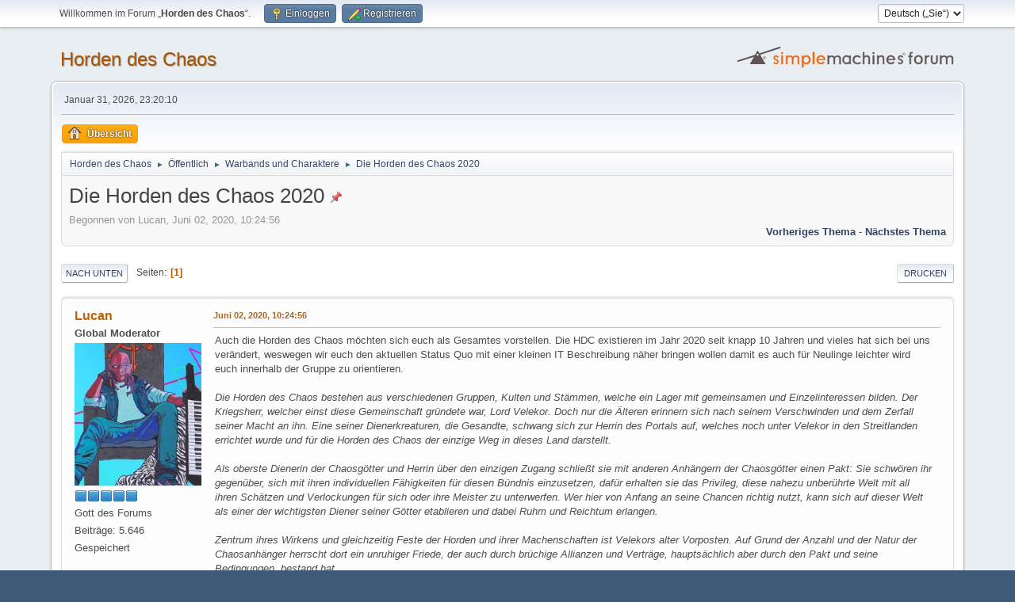

--- FILE ---
content_type: text/html; charset=UTF-8
request_url: https://www.horden-des-chaos.de/forum/index.php?topic=4749.0
body_size: 6856
content:
<!DOCTYPE html>
<html lang="de-DE">
<head>
	<meta charset="UTF-8">
	<link rel="stylesheet" href="https://www.horden-des-chaos.de/forum/Themes/default/css/minified_53641fe5744618af346ef6b1b8ff829d.css?smf214_1702235327">
	<style>
	.signature img { max-width: 500px; max-height: 100px; }
	
	img.avatar { max-width: 250px !important; max-height: 250px !important; }
	
	.postarea .bbc_img, .list_posts .bbc_img, .post .inner .bbc_img, form#reported_posts .bbc_img, #preview_body .bbc_img { max-width: min(100%,510px); }
	
	.postarea .bbc_img, .list_posts .bbc_img, .post .inner .bbc_img, form#reported_posts .bbc_img, #preview_body .bbc_img { max-height: 1010px; }
	
	</style>
	<script>
		var smf_theme_url = "https://www.horden-des-chaos.de/forum/Themes/default";
		var smf_default_theme_url = "https://www.horden-des-chaos.de/forum/Themes/default";
		var smf_images_url = "https://www.horden-des-chaos.de/forum/Themes/default/images";
		var smf_smileys_url = "https://www.horden-des-chaos.de/forum/Smileys";
		var smf_smiley_sets = "default,aaron,akyhne,fugue,alienine";
		var smf_smiley_sets_default = "default";
		var smf_avatars_url = "https://www.horden-des-chaos.de/forum/avatars";
		var smf_scripturl = "https://www.horden-des-chaos.de/forum/index.php?PHPSESSID=d8c1bbed0265d06f0fee50bcf50f0160&amp;";
		var smf_iso_case_folding = false;
		var smf_charset = "UTF-8";
		var smf_session_id = "00d4ab116ea6a23a8c024dd0469d53aa";
		var smf_session_var = "ecd76b7faf";
		var smf_member_id = 0;
		var ajax_notification_text = 'Lade…';
		var help_popup_heading_text = 'Alles zu kompliziert? Lassen Sie es mich erklären:';
		var banned_text = 'Gast, Sie sind aus diesem Forum verbannt!';
		var smf_txt_expand = 'Erweitern';
		var smf_txt_shrink = 'Verringern';
		var smf_collapseAlt = 'Verstecken';
		var smf_expandAlt = 'Zeige';
		var smf_quote_expand = false;
		var allow_xhjr_credentials = false;
	</script>
	<script src="https://ajax.googleapis.com/ajax/libs/jquery/3.6.3/jquery.min.js"></script>
	<script src="https://www.horden-des-chaos.de/forum/Themes/default/scripts/jquery.sceditor.bbcode.min.js?smf214_1702235327"></script>
	<script src="https://www.horden-des-chaos.de/forum/Themes/default/scripts/minified_eb082e56fc76ea6fa0737b85daea356e.js?smf214_1702235327"></script>
	<script src="https://www.horden-des-chaos.de/forum/Themes/default/scripts/minified_e746d38dc6dbe17f03c7505b90674345.js?smf214_1702235327" defer></script>
	<script>
		var smf_smileys_url = 'https://www.horden-des-chaos.de/forum/Smileys/default';
		var bbc_quote_from = 'Zitat von';
		var bbc_quote = 'Zitat';
		var bbc_search_on = 'in';
	var smf_you_sure ='Sind Sie sicher, dass Sie das tun möchten?';
	</script>
	<title>Die Horden des Chaos 2020</title>
	<meta name="viewport" content="width=device-width, initial-scale=1">
	<meta property="og:site_name" content="Horden des Chaos">
	<meta property="og:title" content="Die Horden des Chaos 2020">
	<meta name="keywords" content="larp, HdC, Horden des Chaos, Chaos, Warhammer, Forum">
	<meta property="og:url" content="https://www.horden-des-chaos.de/forum/index.php?PHPSESSID=d8c1bbed0265d06f0fee50bcf50f0160&amp;topic=4749.0">
	<meta property="og:description" content="Die Horden des Chaos 2020">
	<meta name="description" content="Die Horden des Chaos 2020">
	<meta name="theme-color" content="#557EA0">
	<link rel="canonical" href="https://www.horden-des-chaos.de/forum/index.php?topic=4749.0">
	<link rel="help" href="https://www.horden-des-chaos.de/forum/index.php?PHPSESSID=d8c1bbed0265d06f0fee50bcf50f0160&amp;action=help">
	<link rel="contents" href="https://www.horden-des-chaos.de/forum/index.php?PHPSESSID=d8c1bbed0265d06f0fee50bcf50f0160&amp;">
	<link rel="alternate" type="application/rss+xml" title="Horden des Chaos - RSS" href="https://www.horden-des-chaos.de/forum/index.php?PHPSESSID=d8c1bbed0265d06f0fee50bcf50f0160&amp;action=.xml;type=rss2;board=8">
	<link rel="alternate" type="application/atom+xml" title="Horden des Chaos - Atom" href="https://www.horden-des-chaos.de/forum/index.php?PHPSESSID=d8c1bbed0265d06f0fee50bcf50f0160&amp;action=.xml;type=atom;board=8">
	<link rel="index" href="https://www.horden-des-chaos.de/forum/index.php?PHPSESSID=d8c1bbed0265d06f0fee50bcf50f0160&amp;board=8.0">
</head>
<body id="chrome" class="action_messageindex board_8">
<div id="footerfix">
	<div id="top_section">
		<div class="inner_wrap">
			<ul class="floatleft" id="top_info">
				<li class="welcome">
					Willkommen im Forum „<strong>Horden des Chaos</strong>“.
				</li>
				<li class="button_login">
					<a href="https://www.horden-des-chaos.de/forum/index.php?PHPSESSID=d8c1bbed0265d06f0fee50bcf50f0160&amp;action=login" class="open" onclick="return reqOverlayDiv(this.href, 'Einloggen', 'login');">
						<span class="main_icons login"></span>
						<span class="textmenu">Einloggen</span>
					</a>
				</li>
				<li class="button_signup">
					<a href="https://www.horden-des-chaos.de/forum/index.php?PHPSESSID=d8c1bbed0265d06f0fee50bcf50f0160&amp;action=signup" class="open">
						<span class="main_icons regcenter"></span>
						<span class="textmenu">Registrieren</span>
					</a>
				</li>
			</ul>
			<form id="languages_form" method="get" class="floatright">
				<select id="language_select" name="language" onchange="this.form.submit()">
					<option value="english">English</option>
					<option value="german" selected="selected">Deutsch („Sie“)</option>
				</select>
				<noscript>
					<input type="submit" value="Los">
				</noscript>
			</form>
		</div><!-- .inner_wrap -->
	</div><!-- #top_section -->
	<div id="header">
		<h1 class="forumtitle">
			<a id="top" href="https://www.horden-des-chaos.de/forum/index.php?PHPSESSID=d8c1bbed0265d06f0fee50bcf50f0160&amp;">Horden des Chaos</a>
		</h1>
		<img id="smflogo" src="https://www.horden-des-chaos.de/forum/Themes/default/images/smflogo.svg" alt="Simple Machines Forum" title="Simple Machines Forum">
	</div>
	<div id="wrapper">
		<div id="upper_section">
			<div id="inner_section">
				<div id="inner_wrap" class="hide_720">
					<div class="user">
						<time datetime="2026-01-31T22:20:10Z">Januar 31, 2026, 23:20:10 </time>
					</div>
				</div>
				<a class="mobile_user_menu">
					<span class="menu_icon"></span>
					<span class="text_menu">Hauptmenü</span>
				</a>
				<div id="main_menu">
					<div id="mobile_user_menu" class="popup_container">
						<div class="popup_window description">
							<div class="popup_heading">Hauptmenü
								<a href="javascript:void(0);" class="main_icons hide_popup"></a>
							</div>
							
					<ul class="dropmenu menu_nav">
						<li class="button_home">
							<a class="active" href="https://www.horden-des-chaos.de/forum/index.php?PHPSESSID=d8c1bbed0265d06f0fee50bcf50f0160&amp;">
								<span class="main_icons home"></span><span class="textmenu">Übersicht</span>
							</a>
						</li>
					</ul><!-- .menu_nav -->
						</div>
					</div>
				</div>
				<div class="navigate_section">
					<ul>
						<li>
							<a href="https://www.horden-des-chaos.de/forum/index.php?PHPSESSID=d8c1bbed0265d06f0fee50bcf50f0160&amp;"><span>Horden des Chaos</span></a>
						</li>
						<li>
							<span class="dividers"> &#9658; </span>
							<a href="https://www.horden-des-chaos.de/forum/index.php?PHPSESSID=d8c1bbed0265d06f0fee50bcf50f0160&amp;#c1"><span>Öffentlich</span></a>
						</li>
						<li>
							<span class="dividers"> &#9658; </span>
							<a href="https://www.horden-des-chaos.de/forum/index.php?PHPSESSID=d8c1bbed0265d06f0fee50bcf50f0160&amp;board=8.0"><span>Warbands und Charaktere</span></a>
						</li>
						<li class="last">
							<span class="dividers"> &#9658; </span>
							<a href="https://www.horden-des-chaos.de/forum/index.php?PHPSESSID=d8c1bbed0265d06f0fee50bcf50f0160&amp;topic=4749.0"><span>Die Horden des Chaos 2020</span></a>
						</li>
					</ul>
				</div><!-- .navigate_section -->
			</div><!-- #inner_section -->
		</div><!-- #upper_section -->
		<div id="content_section">
			<div id="main_content_section">
		<div id="display_head" class="information">
			<h2 class="display_title">
				<span id="top_subject">Die Horden des Chaos 2020</span> <span class="main_icons sticky"></span>
			</h2>
			<p>Begonnen von Lucan, Juni 02, 2020, 10:24:56 </p>
			<span class="nextlinks floatright"><a href="https://www.horden-des-chaos.de/forum/index.php?PHPSESSID=d8c1bbed0265d06f0fee50bcf50f0160&amp;topic=4749.0;prev_next=prev#new">Vorheriges Thema</a> - <a href="https://www.horden-des-chaos.de/forum/index.php?PHPSESSID=d8c1bbed0265d06f0fee50bcf50f0160&amp;topic=4749.0;prev_next=next#new">Nächstes Thema</a></span>
		</div><!-- #display_head -->
		
		<div class="pagesection top">
			
		<div class="buttonlist floatright">
			
				<a class="button button_strip_print" href="https://www.horden-des-chaos.de/forum/index.php?PHPSESSID=d8c1bbed0265d06f0fee50bcf50f0160&amp;action=printpage;topic=4749.0"  rel="nofollow">Drucken</a>
		</div>
			 
			<div class="pagelinks floatleft">
				<a href="#bot" class="button">Nach unten</a>
				<span class="pages">Seiten</span><span class="current_page">1</span> 
			</div>
		<div class="mobile_buttons floatright">
			<a class="button mobile_act">Benutzer-Aktionen</a>
			
		</div>
		</div>
		<div id="forumposts">
			<form action="https://www.horden-des-chaos.de/forum/index.php?PHPSESSID=d8c1bbed0265d06f0fee50bcf50f0160&amp;action=quickmod2;topic=4749.0" method="post" accept-charset="UTF-8" name="quickModForm" id="quickModForm" onsubmit="return oQuickModify.bInEditMode ? oQuickModify.modifySave('00d4ab116ea6a23a8c024dd0469d53aa', 'ecd76b7faf') : false">
				<div class="windowbg" id="msg91419">
					
					<div class="post_wrapper">
						<div class="poster">
							<h4>
								<a href="https://www.horden-des-chaos.de/forum/index.php?PHPSESSID=d8c1bbed0265d06f0fee50bcf50f0160&amp;action=profile;u=13" title="Profil von Lucan ansehen">Lucan</a>
							</h4>
							<ul class="user_info">
								<li class="membergroup">Global Moderator</li>
								<li class="avatar">
									<a href="https://www.horden-des-chaos.de/forum/index.php?PHPSESSID=d8c1bbed0265d06f0fee50bcf50f0160&amp;action=profile;u=13"><img class="avatar" src="https://www.horden-des-chaos.de/forum/custom_avatar/avatar_13_1519738321.png" alt=""></a>
								</li>
								<li class="icons"><img src="https://www.horden-des-chaos.de/forum/Themes/default/images/membericons/icongmod.png" alt="*"><img src="https://www.horden-des-chaos.de/forum/Themes/default/images/membericons/icongmod.png" alt="*"><img src="https://www.horden-des-chaos.de/forum/Themes/default/images/membericons/icongmod.png" alt="*"><img src="https://www.horden-des-chaos.de/forum/Themes/default/images/membericons/icongmod.png" alt="*"><img src="https://www.horden-des-chaos.de/forum/Themes/default/images/membericons/icongmod.png" alt="*"></li>
								<li class="postgroup">Gott des Forums</li>
								<li class="postcount">Beiträge: 5.646</li>
								<li class="poster_ip">Gespeichert</li>
							</ul>
						</div><!-- .poster -->
						<div class="postarea">
							<div class="keyinfo">
								<div id="subject_91419" class="subject_title subject_hidden">
									<a href="https://www.horden-des-chaos.de/forum/index.php?PHPSESSID=d8c1bbed0265d06f0fee50bcf50f0160&amp;msg=91419" rel="nofollow">Die Horden des Chaos 2020</a>
								</div>
								
								<div class="postinfo">
									<span class="messageicon"  style="position: absolute; z-index: -1;">
										<img src="https://www.horden-des-chaos.de/forum/Themes/default/images/post/xx.png" alt="">
									</span>
									<a href="https://www.horden-des-chaos.de/forum/index.php?PHPSESSID=d8c1bbed0265d06f0fee50bcf50f0160&amp;msg=91419" rel="nofollow" title="Die Horden des Chaos 2020" class="smalltext">Juni 02, 2020, 10:24:56 </a>
									<span class="spacer"></span>
									<span class="smalltext modified floatright" id="modified_91419">
									</span>
								</div>
								<div id="msg_91419_quick_mod"></div>
							</div><!-- .keyinfo -->
							<div class="post">
								<div class="inner" data-msgid="91419" id="msg_91419">
									Auch die Horden des Chaos möchten sich euch als Gesamtes vorstellen. Die HDC existieren im Jahr 2020 seit knapp 10 Jahren und vieles hat sich bei uns verändert, weswegen wir euch den aktuellen Status Quo mit einer kleinen IT Beschreibung näher bringen wollen damit es auch für Neulinge leichter wird euch innerhalb der Gruppe zu orientieren.<br /><br /><i>Die Horden des Chaos bestehen aus verschiedenen Gruppen, Kulten und Stämmen, welche ein Lager mit gemeinsamen und Einzelinteressen bilden. Der Kriegsherr, welcher einst diese Gemeinschaft gründete war, Lord Velekor. Doch nur die Älteren erinnern sich nach seinem Verschwinden und dem Zerfall seiner Macht an ihn. Eine seiner Dienerkreaturen, die Gesandte, schwang sich zur Herrin des Portals auf, welches noch unter Velekor in den Streitlanden errichtet wurde und für die Horden des Chaos der einzige Weg in dieses Land darstellt.<br /><br />Als oberste Dienerin der Chaosgötter und Herrin über den einzigen Zugang schließt sie mit anderen Anhängern der Chaosgötter einen Pakt: Sie schwören ihr gegenüber, sich mit ihren individuellen Fähigkeiten für diesen Bündnis einzusetzen, dafür erhalten sie das Privileg, diese nahezu unberührte Welt mit all ihren Schätzen und Verlockungen für sich oder ihre Meister zu unterwerfen. Wer hier von Anfang an seine Chancen richtig nutzt, kann sich auf dieser Welt als einer der wichtigsten Diener seiner Götter etablieren und dabei Ruhm und Reichtum erlangen.<br /><br />Zentrum ihres Wirkens und gleichzeitig Feste der Horden und ihrer Machenschaften ist Velekors alter Vorposten. Auf Grund der Anzahl und der Natur der Chaosanhänger herrscht dort ein unruhiger Friede, der auch durch brüchige Allianzen und Verträge, hauptsächlich aber durch den Pakt und seine Bedingungen, bestand hat.<br />Trotz der Abscheu, welche viele gegenüber ihren Mitstreitern empfinden, kann sich niemand größere Auseinandersetzungen in den eigenen Reihen erlauben: Die äußeren Feinde sind zu zahlreich und niemand würde es wagen, den einzigen Zugang zu dieser reichen Welt durch übertriebenes Machtstreben oder andere Verfehlungen für sich oder seinen Gott ernsthaft zu gefährden.<br /><br />Während die Herrin des Portals darüber wacht, dass den Wünschen der Götter genüge getan wird, sind die Anführer für die Umsetzung dieser Wünsche mitverantwortlich. Damit dies auch umgesetzt wird, hat die Gesandte einige persönliche Schergen ernannt, die ihre engsten Berater darstellen.<br />So treffen sich die Anführer der Gruppen täglich im Rat und feilschen und streiten darüber, wer für seine Ziele welche Mittel zur Verfügung gestellt bekommt. Mal zum Wohl der gesamten Horde, mal nur zum Eigennutz. Geschickte Strategen können hier beides miteinander vereinen.<br />Dem Rat steht Baran, Herold der Gesandten, vor, welcher als Priester des Ungeteilten Chaos unter allen Göttern das Gleichgewicht hält, sodass durch alle Bemühungen der gesamte Einfluss der Horden wächst.<br />Wenn die Horden gemeinsam in die Schlacht ziehen, tun sie dies geeint unter dem Befehl Faudachs, der sich bereits zu Velekors Zeiten als Schlachtenmeister verdient gemacht hat und dem Pfad des Krieges und der Zerstörung mit Feuereifer folgt.<br /><br />So trachten denn alle, sei es als Stamm, als Kult, als Loge, kurzzeitige Interessengemeinschaft oder auch Einzelperson, danach, den Einfluss des Chaos in dieser Welt zu vergrößern und ihre Feinde in den Flammen des Chaos untergehen zu sehen. Der Pfad dorthin führt sowohl über Waffengewalt als auch über süße Worte, verdorbene Geschenke, Erpressung oder Magie. Nur gemeinsam werden die Horden ihre verdorbenen Ziele erreichen und diese Welt ihren Göttern weihen, auch wenn sie dafür ungewöhnliche Bündnisse eingehen müssen. Doch letztenendes träumen alle von dem Augenblick, an dem sie endlich mächtig genug sind, sich jeglicher Konkurrenz zu entledigen.<br /></i>
								</div>
							</div><!-- .post -->
							<div class="under_message">
							</div><!-- .under_message -->
						</div><!-- .postarea -->
						<div class="moderatorbar">
							<div class="signature" id="msg_91419_signature">
								HDC Head Orga<br /><br />Obermopser<br /><br /><a href="https://soundcloud.com/lucinator82/" class="bbc_link" target="_blank" rel="noopener">https://soundcloud.com/lucinator82/</a><br /><br /><img src="http://i.imgur.com/msOvioF.gif" alt="" width="95" height="100" class="bbc_img resized" loading="lazy">
							</div>
						</div><!-- .moderatorbar -->
					</div><!-- .post_wrapper -->
				</div><!-- $message[css_class] -->
				<hr class="post_separator">
			</form>
		</div><!-- #forumposts -->
		<div class="pagesection">
			
		<div class="buttonlist floatright">
			
				<a class="button button_strip_print" href="https://www.horden-des-chaos.de/forum/index.php?PHPSESSID=d8c1bbed0265d06f0fee50bcf50f0160&amp;action=printpage;topic=4749.0"  rel="nofollow">Drucken</a>
		</div>
			 
			<div class="pagelinks floatleft">
				<a href="#main_content_section" class="button" id="bot">Nach oben</a>
				<span class="pages">Seiten</span><span class="current_page">1</span> 
			</div>
		<div class="mobile_buttons floatright">
			<a class="button mobile_act">Benutzer-Aktionen</a>
			
		</div>
		</div>
				<div class="navigate_section">
					<ul>
						<li>
							<a href="https://www.horden-des-chaos.de/forum/index.php?PHPSESSID=d8c1bbed0265d06f0fee50bcf50f0160&amp;"><span>Horden des Chaos</span></a>
						</li>
						<li>
							<span class="dividers"> &#9658; </span>
							<a href="https://www.horden-des-chaos.de/forum/index.php?PHPSESSID=d8c1bbed0265d06f0fee50bcf50f0160&amp;#c1"><span>Öffentlich</span></a>
						</li>
						<li>
							<span class="dividers"> &#9658; </span>
							<a href="https://www.horden-des-chaos.de/forum/index.php?PHPSESSID=d8c1bbed0265d06f0fee50bcf50f0160&amp;board=8.0"><span>Warbands und Charaktere</span></a>
						</li>
						<li class="last">
							<span class="dividers"> &#9658; </span>
							<a href="https://www.horden-des-chaos.de/forum/index.php?PHPSESSID=d8c1bbed0265d06f0fee50bcf50f0160&amp;topic=4749.0"><span>Die Horden des Chaos 2020</span></a>
						</li>
					</ul>
				</div><!-- .navigate_section -->
		<div id="moderationbuttons">
			
		</div>
		<div id="display_jump_to"></div>
		<div id="mobile_action" class="popup_container">
			<div class="popup_window description">
				<div class="popup_heading">
					Benutzer-Aktionen
					<a href="javascript:void(0);" class="main_icons hide_popup"></a>
				</div>
				
		<div class="buttonlist">
			
				<a class="button button_strip_print" href="https://www.horden-des-chaos.de/forum/index.php?PHPSESSID=d8c1bbed0265d06f0fee50bcf50f0160&amp;action=printpage;topic=4749.0"  rel="nofollow">Drucken</a>
		</div>
			</div>
		</div>
		<script>
			if ('XMLHttpRequest' in window)
			{
				var oQuickModify = new QuickModify({
					sScriptUrl: smf_scripturl,
					sClassName: 'quick_edit',
					bShowModify: true,
					iTopicId: 4749,
					sTemplateBodyEdit: '\n\t\t\t\t\t\t<div id="quick_edit_body_container">\n\t\t\t\t\t\t\t<div id="error_box" class="error"><' + '/div>\n\t\t\t\t\t\t\t<textarea class="editor" name="message" rows="12" tabindex="1">%body%<' + '/textarea><br>\n\t\t\t\t\t\t\t<input type="hidden" name="ecd76b7faf" value="00d4ab116ea6a23a8c024dd0469d53aa">\n\t\t\t\t\t\t\t<input type="hidden" name="topic" value="4749">\n\t\t\t\t\t\t\t<input type="hidden" name="msg" value="%msg_id%">\n\t\t\t\t\t\t\t<div class="righttext quickModifyMargin">\n\t\t\t\t\t\t\t\t<input type="submit" name="post" value="Speichern" tabindex="2" onclick="return oQuickModify.modifySave(\'00d4ab116ea6a23a8c024dd0469d53aa\', \'ecd76b7faf\');" accesskey="s" class="button"> <input type="submit" name="cancel" value="Abbrechen" tabindex="3" onclick="return oQuickModify.modifyCancel();" class="button">\n\t\t\t\t\t\t\t<' + '/div>\n\t\t\t\t\t\t<' + '/div>',
					sTemplateSubjectEdit: '<input type="text" name="subject" value="%subject%" size="80" maxlength="80" tabindex="4">',
					sTemplateBodyNormal: '%body%',
					sTemplateSubjectNormal: '<a hr'+'ef="' + smf_scripturl + '?topic=4749.msg%msg_id%#msg%msg_id%" rel="nofollow">%subject%<' + '/a>',
					sTemplateTopSubject: '%subject%',
					sTemplateReasonEdit: 'Grund für die Bearbeitung: <input type="text" name="modify_reason" value="%modify_reason%" size="80" maxlength="80" tabindex="5" class="quickModifyMargin">',
					sTemplateReasonNormal: '%modify_text',
					sErrorBorderStyle: '1px solid red'
				});

				aJumpTo[aJumpTo.length] = new JumpTo({
					sContainerId: "display_jump_to",
					sJumpToTemplate: "<label class=\"smalltext jump_to\" for=\"%select_id%\">Springe zu<" + "/label> %dropdown_list%",
					iCurBoardId: 8,
					iCurBoardChildLevel: 0,
					sCurBoardName: "Warbands und Charaktere",
					sBoardChildLevelIndicator: "==",
					sBoardPrefix: "=> ",
					sCatSeparator: "-----------------------------",
					sCatPrefix: "",
					sGoButtonLabel: "Los"
				});

				aIconLists[aIconLists.length] = new IconList({
					sBackReference: "aIconLists[" + aIconLists.length + "]",
					sIconIdPrefix: "msg_icon_",
					sScriptUrl: smf_scripturl,
					bShowModify: true,
					iBoardId: 8,
					iTopicId: 4749,
					sSessionId: smf_session_id,
					sSessionVar: smf_session_var,
					sLabelIconList: "Beitragssymbol",
					sBoxBackground: "transparent",
					sBoxBackgroundHover: "#ffffff",
					iBoxBorderWidthHover: 1,
					sBoxBorderColorHover: "#adadad" ,
					sContainerBackground: "#ffffff",
					sContainerBorder: "1px solid #adadad",
					sItemBorder: "1px solid #ffffff",
					sItemBorderHover: "1px dotted gray",
					sItemBackground: "transparent",
					sItemBackgroundHover: "#e0e0f0"
				});
			}
		</script>
			</div><!-- #main_content_section -->
		</div><!-- #content_section -->
	</div><!-- #wrapper -->
</div><!-- #footerfix -->
	<div id="footer">
		<div class="inner_wrap">
		<ul>
			<li class="floatright"><a href="https://www.horden-des-chaos.de/forum/index.php?PHPSESSID=d8c1bbed0265d06f0fee50bcf50f0160&amp;action=help">Hilfe</a> | <a href="https://www.horden-des-chaos.de/forum/index.php?PHPSESSID=d8c1bbed0265d06f0fee50bcf50f0160&amp;action=agreement">Nutzungsbedingungen und Regeln</a> | <a href="#top_section">Nach oben &#9650;</a></li>
			<li class="copyright"><a href="https://www.horden-des-chaos.de/forum/index.php?PHPSESSID=d8c1bbed0265d06f0fee50bcf50f0160&amp;action=credits" title="Lizenz" target="_blank" rel="noopener">SMF 2.1.4 &copy; 2023</a>, <a href="https://www.simplemachines.org" title="Simple Machines" target="_blank" rel="noopener">Simple Machines</a></li>
		</ul>
		</div>
	</div><!-- #footer -->
<script>
window.addEventListener("DOMContentLoaded", function() {
	function triggerCron()
	{
		$.get('https://www.horden-des-chaos.de/forum' + "/cron.php?ts=1769898000");
	}
	window.setTimeout(triggerCron, 1);
		$.sceditor.locale["de"] = {
			"Width (optional):": "Breite (optional):",
			"Height (optional):": "Höhe (optional):",
			"Insert": "Einfügen",
			"Description (optional):": "Beschreibung (optional)",
			"Rows:": "Zeilen:",
			"Cols:": "Spalten:",
			"URL:": "URL:",
			"E-mail:": "E-Mail:",
			"Video URL:": "Video-URL:",
			"More": "Mehr",
			"Close": "Schließen",
			dateFormat: "day.month.year"
		};
});
</script>
</body>
</html>